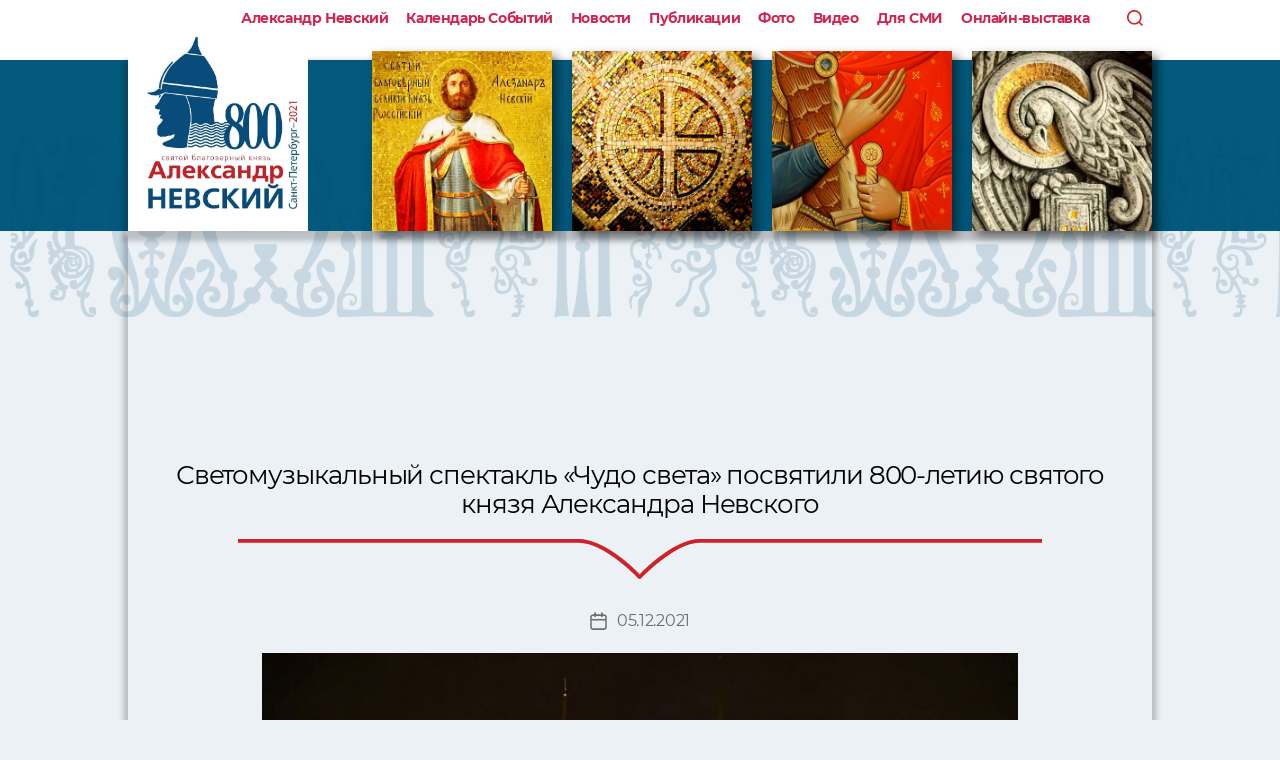

--- FILE ---
content_type: text/html; charset=UTF-8
request_url: https://anevsky800.ru/%D1%81%D0%B2%D0%B5%D1%82%D0%BE%D0%BC%D1%83%D0%B7%D1%8B%D0%BA%D0%B0%D0%BB%D1%8C%D0%BD%D1%8B%D0%B9-%D1%81%D0%BF%D0%B5%D0%BA%D1%82%D0%B0%D0%BA%D0%BB%D1%8C-%D1%87%D1%83%D0%B4%D0%BE-%D1%81%D0%B2%D0%B5/
body_size: 13207
content:
<!DOCTYPE html>

<html class="no-js" lang="ru-RU">

	<head>

		<meta charset="UTF-8">
		<meta name="viewport" content="width=device-width, initial-scale=1.0" >

		<link rel="profile" href="https://gmpg.org/xfn/11">

		<title>Светомузыкальный спектакль &#171;Чудо света&#187; посвятили 800-летию святого князя Александра Невского &#8212; 800-летие Александра Невского</title>
<link rel='dns-prefetch' href='//s.w.org' />
<link rel="alternate" type="application/rss+xml" title="800-летие Александра Невского &raquo; Лента" href="https://anevsky800.ru/feed/" />
<link rel="alternate" type="application/rss+xml" title="800-летие Александра Невского &raquo; Лента комментариев" href="https://anevsky800.ru/comments/feed/" />
<link rel="alternate" type="text/calendar" title="800-летие Александра Невского &raquo; Новостная лента iCal" href="https://anevsky800.ru/events/?ical=1" />
		<script>
			window._wpemojiSettings = {"baseUrl":"https:\/\/s.w.org\/images\/core\/emoji\/13.0.0\/72x72\/","ext":".png","svgUrl":"https:\/\/s.w.org\/images\/core\/emoji\/13.0.0\/svg\/","svgExt":".svg","source":{"concatemoji":"https:\/\/anevsky800.ru\/wp-includes\/js\/wp-emoji-release.min.js?ver=5.5.3"}};
			!function(e,a,t){var r,n,o,i,p=a.createElement("canvas"),s=p.getContext&&p.getContext("2d");function c(e,t){var a=String.fromCharCode;s.clearRect(0,0,p.width,p.height),s.fillText(a.apply(this,e),0,0);var r=p.toDataURL();return s.clearRect(0,0,p.width,p.height),s.fillText(a.apply(this,t),0,0),r===p.toDataURL()}function l(e){if(!s||!s.fillText)return!1;switch(s.textBaseline="top",s.font="600 32px Arial",e){case"flag":return!c([127987,65039,8205,9895,65039],[127987,65039,8203,9895,65039])&&(!c([55356,56826,55356,56819],[55356,56826,8203,55356,56819])&&!c([55356,57332,56128,56423,56128,56418,56128,56421,56128,56430,56128,56423,56128,56447],[55356,57332,8203,56128,56423,8203,56128,56418,8203,56128,56421,8203,56128,56430,8203,56128,56423,8203,56128,56447]));case"emoji":return!c([55357,56424,8205,55356,57212],[55357,56424,8203,55356,57212])}return!1}function d(e){var t=a.createElement("script");t.src=e,t.defer=t.type="text/javascript",a.getElementsByTagName("head")[0].appendChild(t)}for(i=Array("flag","emoji"),t.supports={everything:!0,everythingExceptFlag:!0},o=0;o<i.length;o++)t.supports[i[o]]=l(i[o]),t.supports.everything=t.supports.everything&&t.supports[i[o]],"flag"!==i[o]&&(t.supports.everythingExceptFlag=t.supports.everythingExceptFlag&&t.supports[i[o]]);t.supports.everythingExceptFlag=t.supports.everythingExceptFlag&&!t.supports.flag,t.DOMReady=!1,t.readyCallback=function(){t.DOMReady=!0},t.supports.everything||(n=function(){t.readyCallback()},a.addEventListener?(a.addEventListener("DOMContentLoaded",n,!1),e.addEventListener("load",n,!1)):(e.attachEvent("onload",n),a.attachEvent("onreadystatechange",function(){"complete"===a.readyState&&t.readyCallback()})),(r=t.source||{}).concatemoji?d(r.concatemoji):r.wpemoji&&r.twemoji&&(d(r.twemoji),d(r.wpemoji)))}(window,document,window._wpemojiSettings);
		</script>
		<style>
img.wp-smiley,
img.emoji {
	display: inline !important;
	border: none !important;
	box-shadow: none !important;
	height: 1em !important;
	width: 1em !important;
	margin: 0 .07em !important;
	vertical-align: -0.1em !important;
	background: none !important;
	padding: 0 !important;
}
</style>
	<link rel='stylesheet' id='tribe-common-skeleton-style-css'  href='https://anevsky800.ru/wp-content/plugins/the-events-calendar/common/src/resources/css/common-skeleton.min.css?ver=4.12.12.1' media='all' />
<link rel='stylesheet' id='tribe-tooltip-css'  href='https://anevsky800.ru/wp-content/plugins/the-events-calendar/common/src/resources/css/tooltip.min.css?ver=4.12.12.1' media='all' />
<link rel='stylesheet' id='wp-block-library-css'  href='https://anevsky800.ru/wp-includes/css/dist/block-library/style.min.css?ver=5.5.3' media='all' />
<link rel='stylesheet' id='pgc-simply-gallery-block-frontend-css'  href='https://anevsky800.ru/wp-content/plugins/simply-gallery-block/blocks/blocks.uni.css?ver=1.8.3' media='all' />
<link rel='stylesheet' id='twentytwenty-style-css'  href='https://anevsky800.ru/wp-content/themes/anevsky800/style.css?ver=1.6' media='all' />
<style id='twentytwenty-style-inline-css'>
.color-accent,.color-accent-hover:hover,.color-accent-hover:focus,:root .has-accent-color,.has-drop-cap:not(:focus):first-letter,.wp-block-button.is-style-outline,a { color: #cd2653; }blockquote,.border-color-accent,.border-color-accent-hover:hover,.border-color-accent-hover:focus { border-color: #cd2653; }button,.button,.faux-button,.wp-block-button__link,.wp-block-file .wp-block-file__button,input[type="button"],input[type="reset"],input[type="submit"],.bg-accent,.bg-accent-hover:hover,.bg-accent-hover:focus,:root .has-accent-background-color,.comment-reply-link { background-color: #cd2653; }.fill-children-accent,.fill-children-accent * { fill: #cd2653; }body,.entry-title a,:root .has-primary-color { color: #000000; }:root .has-primary-background-color { background-color: #000000; }cite,figcaption,.wp-caption-text,.post-meta,.entry-content .wp-block-archives li,.entry-content .wp-block-categories li,.entry-content .wp-block-latest-posts li,.wp-block-latest-comments__comment-date,.wp-block-latest-posts__post-date,.wp-block-embed figcaption,.wp-block-image figcaption,.wp-block-pullquote cite,.comment-metadata,.comment-respond .comment-notes,.comment-respond .logged-in-as,.pagination .dots,.entry-content hr:not(.has-background),hr.styled-separator,:root .has-secondary-color { color: #6d6d6d; }:root .has-secondary-background-color { background-color: #6d6d6d; }pre,fieldset,input,textarea,table,table *,hr { border-color: #dcd7ca; }caption,code,code,kbd,samp,.wp-block-table.is-style-stripes tbody tr:nth-child(odd),:root .has-subtle-background-background-color { background-color: #dcd7ca; }.wp-block-table.is-style-stripes { border-bottom-color: #dcd7ca; }.wp-block-latest-posts.is-grid li { border-top-color: #dcd7ca; }:root .has-subtle-background-color { color: #dcd7ca; }body:not(.overlay-header) .primary-menu > li > a,body:not(.overlay-header) .primary-menu > li > .icon,.modal-menu a,.footer-menu a, .footer-widgets a,#site-footer .wp-block-button.is-style-outline,.wp-block-pullquote:before,.singular:not(.overlay-header) .entry-header a,.archive-header a,.header-footer-group .color-accent,.header-footer-group .color-accent-hover:hover { color: #cd2653; }.social-icons a,#site-footer button:not(.toggle),#site-footer .button,#site-footer .faux-button,#site-footer .wp-block-button__link,#site-footer .wp-block-file__button,#site-footer input[type="button"],#site-footer input[type="reset"],#site-footer input[type="submit"] { background-color: #cd2653; }.header-footer-group,body:not(.overlay-header) #site-header .toggle,.menu-modal .toggle { color: #000000; }body:not(.overlay-header) .primary-menu ul { background-color: #000000; }body:not(.overlay-header) .primary-menu > li > ul:after { border-bottom-color: #000000; }body:not(.overlay-header) .primary-menu ul ul:after { border-left-color: #000000; }.site-description,body:not(.overlay-header) .toggle-inner .toggle-text,.widget .post-date,.widget .rss-date,.widget_archive li,.widget_categories li,.widget cite,.widget_pages li,.widget_meta li,.widget_nav_menu li,.powered-by-wordpress,.to-the-top,.singular .entry-header .post-meta,.singular:not(.overlay-header) .entry-header .post-meta a { color: #6d6d6d; }.header-footer-group pre,.header-footer-group fieldset,.header-footer-group input,.header-footer-group textarea,.header-footer-group table,.header-footer-group table *,.footer-nav-widgets-wrapper,#site-footer,.menu-modal nav *,.footer-widgets-outer-wrapper,.footer-top { border-color: #dcd7ca; }.header-footer-group table caption,body:not(.overlay-header) .header-inner .toggle-wrapper::before { background-color: #dcd7ca; }
body,input,textarea,button,.button,.faux-button,.wp-block-button__link,.wp-block-file__button,.has-drop-cap:not(:focus)::first-letter,.has-drop-cap:not(:focus)::first-letter,.entry-content .wp-block-archives,.entry-content .wp-block-categories,.entry-content .wp-block-cover-image,.entry-content .wp-block-latest-comments,.entry-content .wp-block-latest-posts,.entry-content .wp-block-pullquote,.entry-content .wp-block-quote.is-large,.entry-content .wp-block-quote.is-style-large,.entry-content .wp-block-archives *,.entry-content .wp-block-categories *,.entry-content .wp-block-latest-posts *,.entry-content .wp-block-latest-comments *,.entry-content p,.entry-content ol,.entry-content ul,.entry-content dl,.entry-content dt,.entry-content cite,.entry-content figcaption,.entry-content .wp-caption-text,.comment-content p,.comment-content ol,.comment-content ul,.comment-content dl,.comment-content dt,.comment-content cite,.comment-content figcaption,.comment-content .wp-caption-text,.widget_text p,.widget_text ol,.widget_text ul,.widget_text dl,.widget_text dt,.widget-content .rssSummary,.widget-content cite,.widget-content figcaption,.widget-content .wp-caption-text { font-family: 'Proxima Nova Regular',serif; }
</style>
<link rel='stylesheet' id='twentytwenty-print-style-css'  href='https://anevsky800.ru/wp-content/themes/anevsky800/print.css?ver=1.6' media='print' />
<script src='https://anevsky800.ru/wp-content/themes/anevsky800/assets/js/index.js?ver=1.6' id='twentytwenty-js-js' async></script>
<link rel="https://api.w.org/" href="https://anevsky800.ru/wp-json/" /><link rel="alternate" type="application/json" href="https://anevsky800.ru/wp-json/wp/v2/posts/2960" /><link rel="EditURI" type="application/rsd+xml" title="RSD" href="https://anevsky800.ru/xmlrpc.php?rsd" />
<link rel="wlwmanifest" type="application/wlwmanifest+xml" href="https://anevsky800.ru/wp-includes/wlwmanifest.xml" /> 
<link rel='prev' title='Прошел &#171;круглый стол&#187; по итогам года святого Александра Невского' href='https://anevsky800.ru/%d0%bf%d1%80%d0%be%d1%88%d0%b5%d0%bb-%d0%ba%d1%80%d1%83%d0%b3%d0%bb%d1%8b%d0%b9-%d1%81%d1%82%d0%be%d0%bb-%d0%bf%d0%be-%d0%b8%d1%82%d0%be%d0%b3%d0%b0%d0%bc-%d0%b3%d0%be%d0%b4%d0%b0-%d1%81%d0%b2/' />
<link rel='next' title='В Петербурге представят видеомэппинг &#171;Александр Невский&#187;' href='https://anevsky800.ru/%d0%b2-%d0%bf%d0%b5%d1%82%d0%b5%d1%80%d0%b1%d1%83%d1%80%d0%b3%d0%b5-%d0%bf%d1%80%d0%b5%d0%b4%d1%81%d1%82%d0%b0%d0%b2%d1%8f%d1%82-%d0%b2%d0%b8%d0%b4%d0%b5%d0%be%d0%bc%d1%8d%d0%bf%d0%bf%d0%b8%d0%bd/' />
<meta name="generator" content="WordPress 5.5.3" />
<link rel="canonical" href="https://anevsky800.ru/%d1%81%d0%b2%d0%b5%d1%82%d0%be%d0%bc%d1%83%d0%b7%d1%8b%d0%ba%d0%b0%d0%bb%d1%8c%d0%bd%d1%8b%d0%b9-%d1%81%d0%bf%d0%b5%d0%ba%d1%82%d0%b0%d0%ba%d0%bb%d1%8c-%d1%87%d1%83%d0%b4%d0%be-%d1%81%d0%b2%d0%b5/" />
<link rel='shortlink' href='https://anevsky800.ru/?p=2960' />
<link rel="alternate" type="application/json+oembed" href="https://anevsky800.ru/wp-json/oembed/1.0/embed?url=https%3A%2F%2Fanevsky800.ru%2F%25d1%2581%25d0%25b2%25d0%25b5%25d1%2582%25d0%25be%25d0%25bc%25d1%2583%25d0%25b7%25d1%258b%25d0%25ba%25d0%25b0%25d0%25bb%25d1%258c%25d0%25bd%25d1%258b%25d0%25b9-%25d1%2581%25d0%25bf%25d0%25b5%25d0%25ba%25d1%2582%25d0%25b0%25d0%25ba%25d0%25bb%25d1%258c-%25d1%2587%25d1%2583%25d0%25b4%25d0%25be-%25d1%2581%25d0%25b2%25d0%25b5%2F" />
<link rel="alternate" type="text/xml+oembed" href="https://anevsky800.ru/wp-json/oembed/1.0/embed?url=https%3A%2F%2Fanevsky800.ru%2F%25d1%2581%25d0%25b2%25d0%25b5%25d1%2582%25d0%25be%25d0%25bc%25d1%2583%25d0%25b7%25d1%258b%25d0%25ba%25d0%25b0%25d0%25bb%25d1%258c%25d0%25bd%25d1%258b%25d0%25b9-%25d1%2581%25d0%25bf%25d0%25b5%25d0%25ba%25d1%2582%25d0%25b0%25d0%25ba%25d0%25bb%25d1%258c-%25d1%2587%25d1%2583%25d0%25b4%25d0%25be-%25d1%2581%25d0%25b2%25d0%25b5%2F&#038;format=xml" />
<meta name="tec-api-version" content="v1"><meta name="tec-api-origin" content="https://anevsky800.ru"><link rel="https://theeventscalendar.com/" href="https://anevsky800.ru/wp-json/tribe/events/v1/" />	<script>document.documentElement.className = document.documentElement.className.replace( 'no-js', 'js' );</script>
	<!-- Yandex.Metrika counter by Yandex Metrica Plugin -->
<script type="text/javascript" >
    (function(m,e,t,r,i,k,a){m[i]=m[i]||function(){(m[i].a=m[i].a||[]).push(arguments)};
        m[i].l=1*new Date();k=e.createElement(t),a=e.getElementsByTagName(t)[0],k.async=1,k.src=r,a.parentNode.insertBefore(k,a)})
    (window, document, "script", "https://mc.yandex.ru/metrika/tag.js", "ym");

    ym(73440136, "init", {
        id:73440136,
        clickmap:true,
        trackLinks:true,
        accurateTrackBounce:true,
        webvisor:true,
	        });
</script>
<noscript><div><img src="https://mc.yandex.ru/watch/73440136" style="position:absolute; left:-9999px;" alt="" /></div></noscript>
<!-- /Yandex.Metrika counter -->
		
		<link rel="apple-touch-icon" sizes="57x57" href="/wp-content/themes/anevsky800/assets/favicons/apple-icon-57x57.png">
		<link rel="apple-touch-icon" sizes="60x60" href="/wp-content/themes/anevsky800/assets/favicons/apple-icon-60x60.png">
		<link rel="apple-touch-icon" sizes="72x72" href="/wp-content/themes/anevsky800/assets/favicons/apple-icon-72x72.png">
		<link rel="apple-touch-icon" sizes="76x76" href="/wp-content/themes/anevsky800/assets/favicons/apple-icon-76x76.png">
		<link rel="apple-touch-icon" sizes="114x114" href="/wp-content/themes/anevsky800/assets/favicons/apple-icon-114x114.png">
		<link rel="apple-touch-icon" sizes="120x120" href="/wp-content/themes/anevsky800/assets/favicons/apple-icon-120x120.png">
		<link rel="apple-touch-icon" sizes="144x144" href="/wp-content/themes/anevsky800/assets/favicons/apple-icon-144x144.png">
		<link rel="apple-touch-icon" sizes="152x152" href="/wp-content/themes/anevsky800/assets/favicons/apple-icon-152x152.png">
		<link rel="apple-touch-icon" sizes="180x180" href="/wp-content/themes/anevsky800/assets/favicons/apple-icon-180x180.png">
		<link rel="icon" type="image/png" sizes="192x192"  href="/wp-content/themes/anevsky800/assets/favicons/android-icon-192x192.png">
		<link rel="icon" type="image/png" sizes="32x32" href="/wp-content/themes/anevsky800/assets/favicons/favicon-32x32.png">
		<link rel="icon" type="image/png" sizes="96x96" href="/wp-content/themes/anevsky800/assets/favicons/favicon-96x96.png">
		<link rel="icon" type="image/png" sizes="16x16" href="/wp-content/themes/anevsky800/assets/favicons/favicon-16x16.png">
		<link rel="manifest" href="/wp-content/themes/anevsky800/assets/favicons/manifest.json?ver=1">
		<meta name="msapplication-TileColor" content="#ffffff">
		<meta name="msapplication-TileImage" content="/wp-content/themes/anevsky800/assets/favicons/ms-icon-144x144.png">
		<meta name="theme-color" content="#ffffff">

	</head>

	<body class="post-template-default single single-post postid-2960 single-format-standard wp-custom-logo wp-embed-responsive tribe-no-js singular enable-search-modal has-post-thumbnail has-single-pagination showing-comments hide-avatars footer-top-hidden">

		<a class="skip-link screen-reader-text" href="#site-content">Перейти к содержимому</a>
		
		<nav class="primary-menu-wrapper" aria-label="Горизонтальное" role="navigation">

				<ul class="primary-menu reset-list-style">

				<li id="menu-item-428" class="menu-item menu-item-type-post_type menu-item-object-page menu-item-428"><a href="https://anevsky800.ru/%d0%b0%d0%bb%d0%b5%d0%ba%d1%81%d0%b0%d0%bd%d0%b4%d1%80-%d0%bd%d0%b5%d0%b2%d1%81%d0%ba%d0%b8%d0%b9/">Александр Невский</a></li>
<li id="menu-item-160" class="menu-item menu-item-type-custom menu-item-object-custom menu-item-160"><a href="https://anevsky800.ru/events/">Календарь Событий</a></li>
<li id="menu-item-391" class="menu-item menu-item-type-post_type menu-item-object-page menu-item-391"><a href="https://anevsky800.ru/news/">Новости</a></li>
<li id="menu-item-390" class="menu-item menu-item-type-post_type menu-item-object-page menu-item-390"><a href="https://anevsky800.ru/publications/">Публикации</a></li>
<li id="menu-item-388" class="menu-item menu-item-type-post_type menu-item-object-page menu-item-388"><a href="https://anevsky800.ru/photo/">Фото</a></li>
<li id="menu-item-389" class="menu-item menu-item-type-post_type menu-item-object-page menu-item-389"><a href="https://anevsky800.ru/video/">Видео</a></li>
<li id="menu-item-453" class="menu-item menu-item-type-post_type menu-item-object-page menu-item-453"><a href="https://anevsky800.ru/smi/">Для СМИ</a></li>
<li id="menu-item-1202" class="menu-item menu-item-type-custom menu-item-object-custom menu-item-1202"><a href="http://anevsky800.club">Онлайн-выставка</a></li>
				
				<li>
					<div class="toggle-wrapper search-toggle-wrapper">

						<button class="toggle search-toggle desktop-search-toggle" data-toggle-target=".search-modal" data-toggle-body-class="showing-search-modal" data-set-focus=".search-modal .search-field" aria-expanded="false">
							<span class="toggle-inner">
								<svg class="svg-icon" aria-hidden="true" role="img" focusable="false" xmlns="http://www.w3.org/2000/svg" width="23" height="23" viewBox="0 0 23 23"><path d="M38.710696,48.0601792 L43,52.3494831 L41.3494831,54 L37.0601792,49.710696 C35.2632422,51.1481185 32.9839107,52.0076499 30.5038249,52.0076499 C24.7027226,52.0076499 20,47.3049272 20,41.5038249 C20,35.7027226 24.7027226,31 30.5038249,31 C36.3049272,31 41.0076499,35.7027226 41.0076499,41.5038249 C41.0076499,43.9839107 40.1481185,46.2632422 38.710696,48.0601792 Z M36.3875844,47.1716785 C37.8030221,45.7026647 38.6734666,43.7048964 38.6734666,41.5038249 C38.6734666,36.9918565 35.0157934,33.3341833 30.5038249,33.3341833 C25.9918565,33.3341833 22.3341833,36.9918565 22.3341833,41.5038249 C22.3341833,46.0157934 25.9918565,49.6734666 30.5038249,49.6734666 C32.7048964,49.6734666 34.7026647,48.8030221 36.1716785,47.3875844 C36.2023931,47.347638 36.2360451,47.3092237 36.2726343,47.2726343 C36.3092237,47.2360451 36.347638,47.2023931 36.3875844,47.1716785 Z" transform="translate(-20 -31)" /></svg>								<span hidden class="toggle-text">Поиск</span>
							</span>
						</button><!-- .search-toggle -->

					</div>
				</li>

								</ul>
		
		</nav><!-- .primary-menu-wrapper -->

				
				<header id="site-header" class="header-footer-group header-inner--smaller" role="banner">
		
						<div class="header-inner header-inner--smaller section-inner">
			
				<div class="header-titles-wrapper">

					
						<button class="toggle search-toggle mobile-search-toggle" data-toggle-target=".search-modal" data-toggle-body-class="showing-search-modal" data-set-focus=".search-modal .search-field" aria-expanded="false">
							<span class="toggle-inner">
								<span class="toggle-icon">
									<svg class="svg-icon" aria-hidden="true" role="img" focusable="false" xmlns="http://www.w3.org/2000/svg" width="23" height="23" viewBox="0 0 23 23"><path d="M38.710696,48.0601792 L43,52.3494831 L41.3494831,54 L37.0601792,49.710696 C35.2632422,51.1481185 32.9839107,52.0076499 30.5038249,52.0076499 C24.7027226,52.0076499 20,47.3049272 20,41.5038249 C20,35.7027226 24.7027226,31 30.5038249,31 C36.3049272,31 41.0076499,35.7027226 41.0076499,41.5038249 C41.0076499,43.9839107 40.1481185,46.2632422 38.710696,48.0601792 Z M36.3875844,47.1716785 C37.8030221,45.7026647 38.6734666,43.7048964 38.6734666,41.5038249 C38.6734666,36.9918565 35.0157934,33.3341833 30.5038249,33.3341833 C25.9918565,33.3341833 22.3341833,36.9918565 22.3341833,41.5038249 C22.3341833,46.0157934 25.9918565,49.6734666 30.5038249,49.6734666 C32.7048964,49.6734666 34.7026647,48.8030221 36.1716785,47.3875844 C36.2023931,47.347638 36.2360451,47.3092237 36.2726343,47.2726343 C36.3092237,47.2360451 36.347638,47.2023931 36.3875844,47.1716785 Z" transform="translate(-20 -31)" /></svg>								</span>
								<span class="toggle-text">Поиск</span>
							</span>
						</button><!-- .search-toggle -->

					
					<div class="header-titles">

						<div class="site-logo faux-heading"><a href="https://anevsky800.ru/" class="custom-logo-link" rel="home"><img width="1098" height="1280" src="https://anevsky800.ru/wp-content/uploads/2020/12/cropped-логотип-1.jpeg" class="custom-logo" alt="800-летие Александра Невского" srcset="https://anevsky800.ru/wp-content/uploads/2020/12/cropped-логотип-1.jpeg 1098w, https://anevsky800.ru/wp-content/uploads/2020/12/cropped-логотип-1-257x300.jpeg 257w, https://anevsky800.ru/wp-content/uploads/2020/12/cropped-логотип-1-878x1024.jpeg 878w, https://anevsky800.ru/wp-content/uploads/2020/12/cropped-логотип-1-768x895.jpeg 768w" sizes="(max-width: 1098px) 100vw, 1098px" /></a><span class="screen-reader-text">800-летие Александра Невского</span></div>
					</div><!-- .header-titles -->

					<button class="toggle nav-toggle mobile-nav-toggle" data-toggle-target=".menu-modal"  data-toggle-body-class="showing-menu-modal" aria-expanded="false" data-set-focus=".close-nav-toggle">
						<span class="toggle-inner">
							<span class="toggle-icon">
								<svg class="svg-icon" aria-hidden="true" role="img" focusable="false" xmlns="http://www.w3.org/2000/svg" width="26" height="7" viewBox="0 0 26 7"><path fill-rule="evenodd" d="M332.5,45 C330.567003,45 329,43.4329966 329,41.5 C329,39.5670034 330.567003,38 332.5,38 C334.432997,38 336,39.5670034 336,41.5 C336,43.4329966 334.432997,45 332.5,45 Z M342,45 C340.067003,45 338.5,43.4329966 338.5,41.5 C338.5,39.5670034 340.067003,38 342,38 C343.932997,38 345.5,39.5670034 345.5,41.5 C345.5,43.4329966 343.932997,45 342,45 Z M351.5,45 C349.567003,45 348,43.4329966 348,41.5 C348,39.5670034 349.567003,38 351.5,38 C353.432997,38 355,39.5670034 355,41.5 C355,43.4329966 353.432997,45 351.5,45 Z" transform="translate(-329 -38)" /></svg>							</span>
							<span class="toggle-text">Меню</span>
						</span>
					</button><!-- .nav-toggle -->

				</div><!-- .header-titles-wrapper -->

				<div class="header-navigation-wrapper">

						
						<div class="header-toggles hide-no-js">

						
						</div><!-- .header-toggles -->
						
				</div><!-- .header-navigation-wrapper -->
								<div class="header-pics-wrapper">
					<div class="header-pics-inner">
											<img class="header-pics__img" src="/wp-content/themes/anevsky800/assets/images/header-pics-vertical/1_quart_picture.jpg" alt="">
						<img class="header-pics__img" src="/wp-content/themes/anevsky800/assets/images/header-pics-vertical/2_quart_picture.jpg" alt="">
						<img class="header-pics__img" src="/wp-content/themes/anevsky800/assets/images/header-pics-vertical/3_quart_picture.jpg" alt="">
						<img class="header-pics__img" src="/wp-content/themes/anevsky800/assets/images/header-pics-vertical/4_quart_picture.jpg" alt="">
										</div>
				</div>

				<div class="ornament"></div>
			</div><!-- .header-inner -->

			<div class="search-modal cover-modal header-footer-group" data-modal-target-string=".search-modal">

	<div class="search-modal-inner modal-inner">

		<div class="section-inner">

			<form role="search" aria-label="Поиск:" method="get" class="search-form" action="https://anevsky800.ru/">
	<label for="search-form-1">
		<span class="screen-reader-text">Поиск:</span>
		<input type="search" id="search-form-1" class="search-field" placeholder="Найти &hellip;" value="" name="s" />
	</label>
	<input type="submit" class="search-submit" value="Искать" />
</form>

			<button class="toggle search-untoggle close-search-toggle fill-children-current-color" data-toggle-target=".search-modal" data-toggle-body-class="showing-search-modal" data-set-focus=".search-modal .search-field" aria-expanded="false">
				<span class="screen-reader-text">Закрыть поиск</span>
				<svg class="svg-icon" aria-hidden="true" role="img" focusable="false" xmlns="http://www.w3.org/2000/svg" width="16" height="16" viewBox="0 0 16 16"><polygon fill="" fill-rule="evenodd" points="6.852 7.649 .399 1.195 1.445 .149 7.899 6.602 14.352 .149 15.399 1.195 8.945 7.649 15.399 14.102 14.352 15.149 7.899 8.695 1.445 15.149 .399 14.102" /></svg>			</button><!-- .search-toggle -->

		</div><!-- .section-inner -->

	</div><!-- .search-modal-inner -->

</div><!-- .menu-modal -->

		</header><!-- #site-header -->

		
<div class="menu-modal cover-modal header-footer-group" data-modal-target-string=".menu-modal">

	<div class="menu-modal-inner modal-inner">

		<div class="menu-wrapper section-inner">

			<div class="menu-top">

				<button class="toggle close-nav-toggle fill-children-current-color" data-toggle-target=".menu-modal" data-toggle-body-class="showing-menu-modal" aria-expanded="false" data-set-focus=".menu-modal">
					<span class="toggle-text">Закрыть меню</span>
					<svg class="svg-icon" aria-hidden="true" role="img" focusable="false" xmlns="http://www.w3.org/2000/svg" width="16" height="16" viewBox="0 0 16 16"><polygon fill="" fill-rule="evenodd" points="6.852 7.649 .399 1.195 1.445 .149 7.899 6.602 14.352 .149 15.399 1.195 8.945 7.649 15.399 14.102 14.352 15.149 7.899 8.695 1.445 15.149 .399 14.102" /></svg>				</button><!-- .nav-toggle -->

				
					<nav class="mobile-menu" aria-label="Мобильные" role="navigation">

						<ul class="modal-menu reset-list-style">

						<li class="menu-item menu-item-type-post_type menu-item-object-page menu-item-428"><div class="ancestor-wrapper"><a href="https://anevsky800.ru/%d0%b0%d0%bb%d0%b5%d0%ba%d1%81%d0%b0%d0%bd%d0%b4%d1%80-%d0%bd%d0%b5%d0%b2%d1%81%d0%ba%d0%b8%d0%b9/">Александр Невский</a></div><!-- .ancestor-wrapper --></li>
<li class="menu-item menu-item-type-custom menu-item-object-custom menu-item-160"><div class="ancestor-wrapper"><a href="https://anevsky800.ru/events/">Календарь Событий</a></div><!-- .ancestor-wrapper --></li>
<li class="menu-item menu-item-type-post_type menu-item-object-page menu-item-391"><div class="ancestor-wrapper"><a href="https://anevsky800.ru/news/">Новости</a></div><!-- .ancestor-wrapper --></li>
<li class="menu-item menu-item-type-post_type menu-item-object-page menu-item-390"><div class="ancestor-wrapper"><a href="https://anevsky800.ru/publications/">Публикации</a></div><!-- .ancestor-wrapper --></li>
<li class="menu-item menu-item-type-post_type menu-item-object-page menu-item-388"><div class="ancestor-wrapper"><a href="https://anevsky800.ru/photo/">Фото</a></div><!-- .ancestor-wrapper --></li>
<li class="menu-item menu-item-type-post_type menu-item-object-page menu-item-389"><div class="ancestor-wrapper"><a href="https://anevsky800.ru/video/">Видео</a></div><!-- .ancestor-wrapper --></li>
<li class="menu-item menu-item-type-post_type menu-item-object-page menu-item-453"><div class="ancestor-wrapper"><a href="https://anevsky800.ru/smi/">Для СМИ</a></div><!-- .ancestor-wrapper --></li>
<li class="menu-item menu-item-type-custom menu-item-object-custom menu-item-1202"><div class="ancestor-wrapper"><a href="http://anevsky800.club">Онлайн-выставка</a></div><!-- .ancestor-wrapper --></li>

						</ul>

					</nav>

					
			</div><!-- .menu-top -->

			<div class="menu-bottom">

				
			</div><!-- .menu-bottom -->

		</div><!-- .menu-wrapper -->

	</div><!-- .menu-modal-inner -->

</div><!-- .menu-modal -->

<main id="site-content" role="main">
	<div class="site-content-inner">

	
<article class="post-2960 post type-post status-publish format-standard has-post-thumbnail hentry category-2" id="post-2960">

	
<header class="entry-header has-text-align-center header-footer-group">

	<div class="entry-header-inner section-inner medium">

		
			<div class="entry-categories">
				<span class="screen-reader-text">Рубрики</span>
				<div class="entry-categories-inner">
					<a href="https://anevsky800.ru/category/%d0%bd%d0%be%d0%b2%d0%be%d1%81%d1%82%d0%b8/" rel="category tag">Новости</a>				</div><!-- .entry-categories-inner -->
			</div><!-- .entry-categories -->

			<h1 class="entry-title">Светомузыкальный спектакль &#171;Чудо света&#187; посвятили 800-летию святого князя Александра Невского</h1>
		<div class="post-meta-wrapper post-meta-single post-meta-single-top">

			<ul class="post-meta">

									<li class="post-author meta-wrapper">
						<span class="meta-icon">
							<span class="screen-reader-text">Автор записи</span>
							<svg class="svg-icon" aria-hidden="true" role="img" focusable="false" xmlns="http://www.w3.org/2000/svg" width="18" height="20" viewBox="0 0 18 20"><path fill="" d="M18,19 C18,19.5522847 17.5522847,20 17,20 C16.4477153,20 16,19.5522847 16,19 L16,17 C16,15.3431458 14.6568542,14 13,14 L5,14 C3.34314575,14 2,15.3431458 2,17 L2,19 C2,19.5522847 1.55228475,20 1,20 C0.44771525,20 0,19.5522847 0,19 L0,17 C0,14.2385763 2.23857625,12 5,12 L13,12 C15.7614237,12 18,14.2385763 18,17 L18,19 Z M9,10 C6.23857625,10 4,7.76142375 4,5 C4,2.23857625 6.23857625,0 9,0 C11.7614237,0 14,2.23857625 14,5 C14,7.76142375 11.7614237,10 9,10 Z M9,8 C10.6568542,8 12,6.65685425 12,5 C12,3.34314575 10.6568542,2 9,2 C7.34314575,2 6,3.34314575 6,5 C6,6.65685425 7.34314575,8 9,8 Z" /></svg>						</span>
						<span class="meta-text">
							Автор: <a href="https://anevsky800.ru/author/admin/">admin</a>						</span>
					</li>
										<li class="post-date meta-wrapper">
						<span class="meta-icon">
							<span class="screen-reader-text">Дата записи</span>
							<svg class="svg-icon" aria-hidden="true" role="img" focusable="false" xmlns="http://www.w3.org/2000/svg" width="18" height="19" viewBox="0 0 18 19"><path fill="" d="M4.60069444,4.09375 L3.25,4.09375 C2.47334957,4.09375 1.84375,4.72334957 1.84375,5.5 L1.84375,7.26736111 L16.15625,7.26736111 L16.15625,5.5 C16.15625,4.72334957 15.5266504,4.09375 14.75,4.09375 L13.3993056,4.09375 L13.3993056,4.55555556 C13.3993056,5.02154581 13.0215458,5.39930556 12.5555556,5.39930556 C12.0895653,5.39930556 11.7118056,5.02154581 11.7118056,4.55555556 L11.7118056,4.09375 L6.28819444,4.09375 L6.28819444,4.55555556 C6.28819444,5.02154581 5.9104347,5.39930556 5.44444444,5.39930556 C4.97845419,5.39930556 4.60069444,5.02154581 4.60069444,4.55555556 L4.60069444,4.09375 Z M6.28819444,2.40625 L11.7118056,2.40625 L11.7118056,1 C11.7118056,0.534009742 12.0895653,0.15625 12.5555556,0.15625 C13.0215458,0.15625 13.3993056,0.534009742 13.3993056,1 L13.3993056,2.40625 L14.75,2.40625 C16.4586309,2.40625 17.84375,3.79136906 17.84375,5.5 L17.84375,15.875 C17.84375,17.5836309 16.4586309,18.96875 14.75,18.96875 L3.25,18.96875 C1.54136906,18.96875 0.15625,17.5836309 0.15625,15.875 L0.15625,5.5 C0.15625,3.79136906 1.54136906,2.40625 3.25,2.40625 L4.60069444,2.40625 L4.60069444,1 C4.60069444,0.534009742 4.97845419,0.15625 5.44444444,0.15625 C5.9104347,0.15625 6.28819444,0.534009742 6.28819444,1 L6.28819444,2.40625 Z M1.84375,8.95486111 L1.84375,15.875 C1.84375,16.6516504 2.47334957,17.28125 3.25,17.28125 L14.75,17.28125 C15.5266504,17.28125 16.15625,16.6516504 16.15625,15.875 L16.15625,8.95486111 L1.84375,8.95486111 Z" /></svg>						</span>
						<span class="meta-text">
							<a href="https://anevsky800.ru/%d1%81%d0%b2%d0%b5%d1%82%d0%be%d0%bc%d1%83%d0%b7%d1%8b%d0%ba%d0%b0%d0%bb%d1%8c%d0%bd%d1%8b%d0%b9-%d1%81%d0%bf%d0%b5%d0%ba%d1%82%d0%b0%d0%ba%d0%bb%d1%8c-%d1%87%d1%83%d0%b4%d0%be-%d1%81%d0%b2%d0%b5/">05.12.2021</a>
						</span>
					</li>
					
			</ul><!-- .post-meta -->

		</div><!-- .post-meta-wrapper -->

		
	</div><!-- .entry-header-inner -->

</header><!-- .entry-header -->

	<figure class="featured-media">

		<div class="featured-media-inner section-inner">

			<img width="1200" height="642" src="https://anevsky800.ru/wp-content/uploads/2021/04/Безымянн-1200x642.jpg" class="attachment-post-thumbnail size-post-thumbnail wp-post-image" alt="" loading="lazy" srcset="https://anevsky800.ru/wp-content/uploads/2021/04/Безымянн-1200x642.jpg 1200w, https://anevsky800.ru/wp-content/uploads/2021/04/Безымянн-300x160.jpg 300w, https://anevsky800.ru/wp-content/uploads/2021/04/Безымянн-1024x548.jpg 1024w, https://anevsky800.ru/wp-content/uploads/2021/04/Безымянн-768x411.jpg 768w, https://anevsky800.ru/wp-content/uploads/2021/04/Безымянн.jpg 1361w" sizes="(max-width: 1200px) 100vw, 1200px" />
		</div><!-- .featured-media-inner -->

	</figure><!-- .featured-media -->

	
	<div class="post-inner thin ">

		<div class="entry-content">
			<div class="is-style-wide post-inner-content">

			<p>Традиционный спектакль со свето-визуальными эффектами &#171;Чудо света&#187; пройдет в Петербурге 6 декабря в онлайн-формате. В 2021 году организаторы &#8212; городской Комитет по развитию туризма &#8212; посвятили шоу 800-летию святого князя Александра Невского. Это одно из завершающих юбилейный год событий. Небесный покровитель Петербурга станет главным героем светомузыкальных инсталляций.</p>
<p>Трансляцию можно будет посмотреть 6 декабря с 18:00 на городском туристском портале visit-petersburg.ru, а в ночь на 7 декабря в 00:30 шоу покажет федеральный &#171;Пятый канал&#187;.</p>
<p>Название светового фестиваля &#171;Чудо света. Связь времен&#187; отражает взаимосвязи знаменательных событий и выдающихся людей в истории Петербурга и России. Световая проекция длиной 1244 метра развернется на исторических стенах Петропавловской крепости – знакового символа Петербурга. Мастера и художники по свету, компьютерные дизайнеры 3D графики и анимации продемонстрируют зрителям основные традиции города на Неве, исторические вехи его становления, культуру и современные достижения, классическое наследие России и научный прогресс.</p>
<p>Городское световое шоу «Чудо света» проходит в Санкт‑Петербурге, начиная с 2016 года. В 2018 году Фестиваль вошел в топ-200 событий России. Ему был присвоен статус «Национального события 2018». В 2019 году Фестиваль был отмечен Гран-При национальной премии RussianEventAwards в области событийного туризма.</p>
				
			</div>

		</div><!-- .entry-content -->

	</div><!-- .post-inner -->

	<div class="section-inner">
		
	</div><!-- .section-inner -->

	
	<nav class="pagination-single section-inner" aria-label="Запись" role="navigation">

		<hr class="styled-separator is-style-wide" aria-hidden="true" />

		<div class="pagination-single-inner">

			
				<a class="previous-post" href="https://anevsky800.ru/%d0%bf%d1%80%d0%be%d1%88%d0%b5%d0%bb-%d0%ba%d1%80%d1%83%d0%b3%d0%bb%d1%8b%d0%b9-%d1%81%d1%82%d0%be%d0%bb-%d0%bf%d0%be-%d0%b8%d1%82%d0%be%d0%b3%d0%b0%d0%bc-%d0%b3%d0%be%d0%b4%d0%b0-%d1%81%d0%b2/">
					<span class="arrow" aria-hidden="true">&larr;</span>
					<span class="title"><span class="title-inner">Прошел &#171;круглый стол&#187; по итогам года святого Александра Невского</span></span>
				</a>

				
				<a class="next-post" href="https://anevsky800.ru/%d0%b2-%d0%bf%d0%b5%d1%82%d0%b5%d1%80%d0%b1%d1%83%d1%80%d0%b3%d0%b5-%d0%bf%d1%80%d0%b5%d0%b4%d1%81%d1%82%d0%b0%d0%b2%d1%8f%d1%82-%d0%b2%d0%b8%d0%b4%d0%b5%d0%be%d0%bc%d1%8d%d0%bf%d0%bf%d0%b8%d0%bd/">
					<span class="arrow" aria-hidden="true">&rarr;</span>
						<span class="title"><span class="title-inner">В Петербурге представят видеомэппинг &#171;Александр Невский&#187;</span></span>
				</a>
				
		</div><!-- .pagination-single-inner -->

		<hr class="styled-separator is-style-wide" aria-hidden="true" style="visibility: hidden" />

	</nav><!-- .pagination-single -->

	</article><!-- .post -->

	</div><!-- .site-content-inner -->

</main><!-- #site-content -->


			<footer id="site-footer" role="contentinfo" class="header-footer-group">

				<div class="section-inner">

					<div class="footer-credits">

						<!--<p class="footer-copyright">&copy;
														<a href=""></a>
						</p>-->
						<!-- .footer-copyright -->
					
						<div class="site-footer__col">
							<div class="site-footer__logo">
								<img src="/wp-content/themes/anevsky800/assets/images/logo_sk.svg" alt="">
							</div>
							<p class="footer-copyright">
								&copy; АНО «Культурно-просветительский центр «Образ будущего»
							</p>
							<p class="footer-copyright">
								При перепечатке и использовании оригинальных материалов ссылка на сайт и указание автора обязательно.
							</p>
						</div>

						<div class="site-footer__col">
							<p class="site-footer__link text--uppercase">
								<a href="/контакты/">Контакты</a>
							</p>

							<p class="site-footer__link text--uppercase">
								<a href="/smi/">Для СМИ</a>
							</p>

							<div class="social-links">
								<a href="https://vk.com/spb_church" class="social-links__item" target="_blank">
									<img src="/wp-content/themes/anevsky800/assets/images/social-links/Vk_logo.png" alt="Сообщество во ВКонтакте">
								</a>
								<a href="http://instagram.com/mitropolia/" class="social-links__item" target="_blank">
									<img src="/wp-content/themes/anevsky800/assets/images/social-links/Inst_logo.png" alt="Профиль в Инстаграм">
								</a>
								<a href="https://www.facebook.com/spbmitropolia/" class="social-links__item" target="_blank">
									<img src="/wp-content/themes/anevsky800/assets/images/social-links/Fb_logo.png" alt="Сообщество на Фейсбук">
								</a>
								<a href="https://t.me/mitropolia" class="social-links__item" target="_blank">
									<img src="/wp-content/themes/anevsky800/assets/images/social-links/Tg_logo.png" alt="Канал в Телеграм">
								</a>
							</div>

							<p class="powered-by-wordpress">
								<a href="https://ru.wordpress.org/">
									Сайт работает на WordPress								</a>
							</p><!-- .powered-by-wordpress -->
						</div>

					</div><!-- .footer-credits -->

					<!--<a class="to-the-top" href="#site-header">
						<span class="to-the-top-long">
													</span>-->
						<!-- .to-the-top-long -->
						<!-- <span class="to-the-top-short">
													</span>-->
					<!-- .to-the-top-short -->
					<!--</a>-->
					<!-- .to-the-top -->

				</div><!-- .section-inner -->

			</footer><!-- #site-footer -->

				<script>
		( function ( body ) {
			'use strict';
			body.className = body.className.replace( /\btribe-no-js\b/, 'tribe-js' );
		} )( document.body );
		</script>
		<script> /* <![CDATA[ */var tribe_l10n_datatables = {"aria":{"sort_ascending":": activate to sort column ascending","sort_descending":": activate to sort column descending"},"length_menu":"Show _MENU_ entries","empty_table":"No data available in table","info":"Showing _START_ to _END_ of _TOTAL_ entries","info_empty":"Showing 0 to 0 of 0 entries","info_filtered":"(filtered from _MAX_ total entries)","zero_records":"No matching records found","search":"Search:","all_selected_text":"All items on this page were selected. ","select_all_link":"Select all pages","clear_selection":"Clear Selection.","pagination":{"all":"All","next":"Next","previous":"Previous"},"select":{"rows":{"0":"","_":": Selected %d rows","1":": Selected 1 row"}},"datepicker":{"dayNames":["\u0412\u043e\u0441\u043a\u0440\u0435\u0441\u0435\u043d\u044c\u0435","\u041f\u043e\u043d\u0435\u0434\u0435\u043b\u044c\u043d\u0438\u043a","\u0412\u0442\u043e\u0440\u043d\u0438\u043a","\u0421\u0440\u0435\u0434\u0430","\u0427\u0435\u0442\u0432\u0435\u0440\u0433","\u041f\u044f\u0442\u043d\u0438\u0446\u0430","\u0421\u0443\u0431\u0431\u043e\u0442\u0430"],"dayNamesShort":["\u0412\u0441","\u041f\u043d","\u0412\u0442","\u0421\u0440","\u0427\u0442","\u041f\u0442","\u0421\u0431"],"dayNamesMin":["\u0412\u0441","\u041f\u043d","\u0412\u0442","\u0421\u0440","\u0427\u0442","\u041f\u0442","\u0421\u0431"],"monthNames":["\u042f\u043d\u0432\u0430\u0440\u044c","\u0424\u0435\u0432\u0440\u0430\u043b\u044c","\u041c\u0430\u0440\u0442","\u0410\u043f\u0440\u0435\u043b\u044c","\u041c\u0430\u0439","\u0418\u044e\u043d\u044c","\u0418\u044e\u043b\u044c","\u0410\u0432\u0433\u0443\u0441\u0442","\u0421\u0435\u043d\u0442\u044f\u0431\u0440\u044c","\u041e\u043a\u0442\u044f\u0431\u0440\u044c","\u041d\u043e\u044f\u0431\u0440\u044c","\u0414\u0435\u043a\u0430\u0431\u0440\u044c"],"monthNamesShort":["\u042f\u043d\u0432\u0430\u0440\u044c","\u0424\u0435\u0432\u0440\u0430\u043b\u044c","\u041c\u0430\u0440\u0442","\u0410\u043f\u0440\u0435\u043b\u044c","\u041c\u0430\u0439","\u0418\u044e\u043d\u044c","\u0418\u044e\u043b\u044c","\u0410\u0432\u0433\u0443\u0441\u0442","\u0421\u0435\u043d\u0442\u044f\u0431\u0440\u044c","\u041e\u043a\u0442\u044f\u0431\u0440\u044c","\u041d\u043e\u044f\u0431\u0440\u044c","\u0414\u0435\u043a\u0430\u0431\u0440\u044c"],"monthNamesMin":["\u042f\u043d\u0432","\u0424\u0435\u0432","\u041c\u0430\u0440","\u0410\u043f\u0440","\u041c\u0430\u0439","\u0418\u044e\u043d","\u0418\u044e\u043b","\u0410\u0432\u0433","\u0421\u0435\u043d","\u041e\u043a\u0442","\u041d\u043e\u044f","\u0414\u0435\u043a"],"nextText":"\u0421\u043b\u0435\u0434\u0443\u044e\u0449\u0438\u0439","prevText":"\u041f\u0440\u0435\u0434\u044b\u0434\u0443\u0449\u0438\u0439","currentText":"\u0421\u0435\u0433\u043e\u0434\u043d\u044f","closeText":"\u0413\u043e\u0442\u043e\u0432\u043e","today":"\u0421\u0435\u0433\u043e\u0434\u043d\u044f","clear":"\u041e\u0447\u0438\u0441\u0442\u0438\u0442\u044c"}};/* ]]> */ </script><script id='pgc-simply-gallery-block-script-js-extra'>
var PGC_SGB = {"ajaxurl":"https:\/\/anevsky800.ru\/wp-admin\/admin-ajax.php","nonce":"02b412cb12","assets":"https:\/\/anevsky800.ru\/wp-content\/plugins\/simply-gallery-block\/assets\/","skinsFolder":"https:\/\/anevsky800.ru\/wp-content\/plugins\/simply-gallery-block\/blocks\/skins\/","skinsList":{"pgc_sgb_grid":"https:\/\/anevsky800.ru\/wp-content\/plugins\/simply-gallery-block\/blocks\/skins\/pgc_sgb_grid.js?ver=1.8.3","pgc_sgb_justified":"https:\/\/anevsky800.ru\/wp-content\/plugins\/simply-gallery-block\/blocks\/skins\/pgc_sgb_justified.js?ver=1.8.3","pgc_sgb_masonry":"https:\/\/anevsky800.ru\/wp-content\/plugins\/simply-gallery-block\/blocks\/skins\/pgc_sgb_masonry.js?ver=1.8.3","pgc_sgb_slider":"https:\/\/anevsky800.ru\/wp-content\/plugins\/simply-gallery-block\/blocks\/skins\/pgc_sgb_slider.js?ver=1.8.3"},"skinsSettings":{"pgc_sgb_grid":false,"pgc_sgb_justified":false,"pgc_sgb_masonry":false,"pgc_sgb_slider":false},"admin":""};
var PGC_SGB = {"assets":"https:\/\/anevsky800.ru\/wp-content\/plugins\/simply-gallery-block\/assets\/","skinsFolder":"https:\/\/anevsky800.ru\/wp-content\/plugins\/simply-gallery-block\/blocks\/skins\/","skinsList":{"pgc_sgb_grid":"https:\/\/anevsky800.ru\/wp-content\/plugins\/simply-gallery-block\/blocks\/skins\/pgc_sgb_grid.js?ver=1.8.3","pgc_sgb_justified":"https:\/\/anevsky800.ru\/wp-content\/plugins\/simply-gallery-block\/blocks\/skins\/pgc_sgb_justified.js?ver=1.8.3","pgc_sgb_masonry":"https:\/\/anevsky800.ru\/wp-content\/plugins\/simply-gallery-block\/blocks\/skins\/pgc_sgb_masonry.js?ver=1.8.3","pgc_sgb_slider":"https:\/\/anevsky800.ru\/wp-content\/plugins\/simply-gallery-block\/blocks\/skins\/pgc_sgb_slider.js?ver=1.8.3"},"skinsSettings":{"pgc_sgb_grid":false,"pgc_sgb_justified":false,"pgc_sgb_masonry":false,"pgc_sgb_slider":false}};
</script>
<script src='https://anevsky800.ru/wp-content/plugins/simply-gallery-block/blocks/pgc_sgb.min.js?ver=1.8.3' id='pgc-simply-gallery-block-script-js'></script>
<script id='pgc-simply-gallery-plugin-lightbox-script-js-extra'>
var PGC_SGB_LIGHTBOX = {"lightboxPreset":"","postType":"post","lightboxSettigs":""};
</script>
<script src='https://anevsky800.ru/wp-content/plugins/simply-gallery-block/plugins/pgc_sgb_lightbox.min.js?ver=1.8.3' id='pgc-simply-gallery-plugin-lightbox-script-js'></script>
<script src='https://anevsky800.ru/wp-includes/js/wp-embed.min.js?ver=5.5.3' id='wp-embed-js'></script>
	<script>
	/(trident|msie)/i.test(navigator.userAgent)&&document.getElementById&&window.addEventListener&&window.addEventListener("hashchange",function(){var t,e=location.hash.substring(1);/^[A-z0-9_-]+$/.test(e)&&(t=document.getElementById(e))&&(/^(?:a|select|input|button|textarea)$/i.test(t.tagName)||(t.tabIndex=-1),t.focus())},!1);
	</script>
	
	</body>
</html>


--- FILE ---
content_type: image/svg+xml
request_url: https://anevsky800.ru/wp-content/themes/anevsky800/assets/images/red_line.svg
body_size: 420
content:
<svg width="848" height="22" viewBox="0 0 848 22" fill="none" xmlns="http://www.w3.org/2000/svg">
<path d="M423.855 22C423.855 22 423.853 22 423.852 22C423.555 21.999 423.274 21.866 423.084 21.638C422.921 21.443 404.636 2 390.277 2H1C0.448 2 0 1.552 0 1C0 0.448 0.448 0 1 0H390.278C403.903 0 420.367 15.487 423.858 19.467C427.358 15.493 443.832 0 456.633 0H846.71C847.263 0 847.71 0.448 847.71 1C847.71 1.552 847.263 2 846.71 2H456.633C443.187 2 424.786 21.444 424.622 21.642C424.432 21.868 424.151 22 423.855 22Z" fill="#CE222B"/>
</svg>
